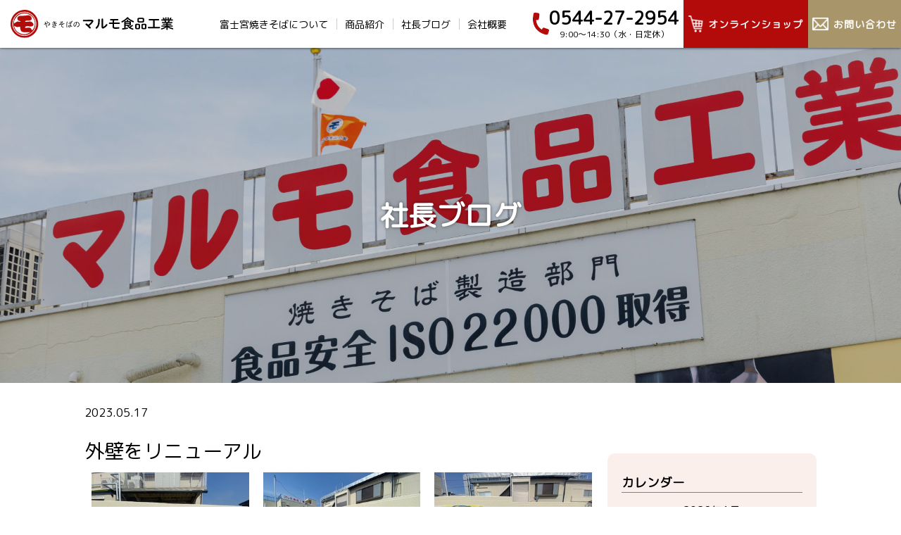

--- FILE ---
content_type: text/html; charset=UTF-8
request_url: https://www.marumo-sh.co.jp/blog/post17319/
body_size: 8125
content:
<!doctype html>
	<head>
<!-- Google Tag Manager -->
<script>(function(w,d,s,l,i){w[l]=w[l]||[];w[l].push({'gtm.start':
new Date().getTime(),event:'gtm.js'});var f=d.getElementsByTagName(s)[0],
j=d.createElement(s),dl=l!='dataLayer'?'&l='+l:'';j.async=true;j.src=
'https://www.googletagmanager.com/gtm.js?id='+i+dl;f.parentNode.insertBefore(j,f);
})(window,document,'script','dataLayer','GTM-5K7V36F');</script>
<!-- End Google Tag Manager -->
		<meta charset="utf-8">
		<meta http-equiv="X-UA-Compatible" content="IE=edge">
		
		<meta name="HandheldFriendly" content="True">
		<meta name="MobileOptimized" content="320">
		<meta name="viewport" content="width=device-width, initial-scale=1"/>
			<style>img:is([sizes="auto" i], [sizes^="auto," i]) { contain-intrinsic-size: 3000px 1500px }</style>
	
		<!-- All in One SEO 4.7.7.2 - aioseo.com -->
		<title>外壁をリニューアル | 富士宮やきそば-マルモ食品-</title>
	<meta name="description" content="当社の外壁に先日までは旭出学園さんの絵が15年位飾られていたのですが、雨風や自転車で通る子達がすって走るもので" />
	<meta name="robots" content="max-image-preview:large" />
	<meta name="author" content="marumo_user"/>
	<link rel="canonical" href="https://www.marumo-sh.co.jp/blog/post17319/" />
	<meta name="generator" content="All in One SEO (AIOSEO) 4.7.7.2" />
		<script type="application/ld+json" class="aioseo-schema">
			{"@context":"https:\/\/schema.org","@graph":[{"@type":"BlogPosting","@id":"https:\/\/www.marumo-sh.co.jp\/blog\/post17319\/#blogposting","name":"\u5916\u58c1\u3092\u30ea\u30cb\u30e5\u30fc\u30a2\u30eb | \u5bcc\u58eb\u5bae\u3084\u304d\u305d\u3070-\u30de\u30eb\u30e2\u98df\u54c1-","headline":"\u5916\u58c1\u3092\u30ea\u30cb\u30e5\u30fc\u30a2\u30eb","author":{"@id":"https:\/\/www.marumo-sh.co.jp\/author\/marumo_user\/#author"},"publisher":{"@id":"https:\/\/www.marumo-sh.co.jp\/#organization"},"datePublished":"2023-05-17T15:19:54+09:00","dateModified":"2023-05-18T15:20:35+09:00","inLanguage":"ja","mainEntityOfPage":{"@id":"https:\/\/www.marumo-sh.co.jp\/blog\/post17319\/#webpage"},"isPartOf":{"@id":"https:\/\/www.marumo-sh.co.jp\/blog\/post17319\/#webpage"},"articleSection":"\u30de\u30eb\u30e2\u304b\u3089\u306e\u304a\u77e5\u3089\u305b"},{"@type":"BreadcrumbList","@id":"https:\/\/www.marumo-sh.co.jp\/blog\/post17319\/#breadcrumblist","itemListElement":[{"@type":"ListItem","@id":"https:\/\/www.marumo-sh.co.jp\/#listItem","position":1,"name":"\u5bb6","item":"https:\/\/www.marumo-sh.co.jp\/","nextItem":{"@type":"ListItem","@id":"https:\/\/www.marumo-sh.co.jp\/blog\/post17319\/#listItem","name":"\u5916\u58c1\u3092\u30ea\u30cb\u30e5\u30fc\u30a2\u30eb"}},{"@type":"ListItem","@id":"https:\/\/www.marumo-sh.co.jp\/blog\/post17319\/#listItem","position":2,"name":"\u5916\u58c1\u3092\u30ea\u30cb\u30e5\u30fc\u30a2\u30eb","previousItem":{"@type":"ListItem","@id":"https:\/\/www.marumo-sh.co.jp\/#listItem","name":"\u5bb6"}}]},{"@type":"Organization","@id":"https:\/\/www.marumo-sh.co.jp\/#organization","name":"\u30de\u30eb\u30e2\u98df\u54c1\u5de5\u696d","description":"\u79c1\u3069\u3082\u30de\u30eb\u30e2\u98df\u54c1\u5de5\u696d\u306f\u5275\u696d\u4ee5\u676550\u5e74\u306b\u6e21\u308a\u713c\u305d\u3070\u3092 \u3064\u304f\u3063\u3066\u307e\u3044\u308a\u307e\u3057\u305f\u3002\u5b89\u5b9a\u3057\u305f\u54c1\u8cea\u30fb\u5b89\u5168\u3067 \u4fe1\u983c\u306e\u3082\u3066\u308b\" \u713c\u305d\u3070\" \u3065\u304f\u308a\u3092\u3057\u3066\u3044\u304d\u307e\u3059\u3002","url":"https:\/\/www.marumo-sh.co.jp\/"},{"@type":"Person","@id":"https:\/\/www.marumo-sh.co.jp\/author\/marumo_user\/#author","url":"https:\/\/www.marumo-sh.co.jp\/author\/marumo_user\/","name":"marumo_user"},{"@type":"WebPage","@id":"https:\/\/www.marumo-sh.co.jp\/blog\/post17319\/#webpage","url":"https:\/\/www.marumo-sh.co.jp\/blog\/post17319\/","name":"\u5916\u58c1\u3092\u30ea\u30cb\u30e5\u30fc\u30a2\u30eb | \u5bcc\u58eb\u5bae\u3084\u304d\u305d\u3070-\u30de\u30eb\u30e2\u98df\u54c1-","description":"\u5f53\u793e\u306e\u5916\u58c1\u306b\u5148\u65e5\u307e\u3067\u306f\u65ed\u51fa\u5b66\u5712\u3055\u3093\u306e\u7d75\u304c15\u5e74\u4f4d\u98fe\u3089\u308c\u3066\u3044\u305f\u306e\u3067\u3059\u304c\u3001\u96e8\u98a8\u3084\u81ea\u8ee2\u8eca\u3067\u901a\u308b\u5b50\u9054\u304c\u3059\u3063\u3066\u8d70\u308b\u3082\u306e\u3067","inLanguage":"ja","isPartOf":{"@id":"https:\/\/www.marumo-sh.co.jp\/#website"},"breadcrumb":{"@id":"https:\/\/www.marumo-sh.co.jp\/blog\/post17319\/#breadcrumblist"},"author":{"@id":"https:\/\/www.marumo-sh.co.jp\/author\/marumo_user\/#author"},"creator":{"@id":"https:\/\/www.marumo-sh.co.jp\/author\/marumo_user\/#author"},"datePublished":"2023-05-17T15:19:54+09:00","dateModified":"2023-05-18T15:20:35+09:00"},{"@type":"WebSite","@id":"https:\/\/www.marumo-sh.co.jp\/#website","url":"https:\/\/www.marumo-sh.co.jp\/","name":"\u5bcc\u58eb\u5bae\u3084\u304d\u305d\u3070-\u30de\u30eb\u30e2\u98df\u54c1-","description":"\u79c1\u3069\u3082\u30de\u30eb\u30e2\u98df\u54c1\u5de5\u696d\u306f\u5275\u696d\u4ee5\u676550\u5e74\u306b\u6e21\u308a\u713c\u305d\u3070\u3092 \u3064\u304f\u3063\u3066\u307e\u3044\u308a\u307e\u3057\u305f\u3002\u5b89\u5b9a\u3057\u305f\u54c1\u8cea\u30fb\u5b89\u5168\u3067 \u4fe1\u983c\u306e\u3082\u3066\u308b\" \u713c\u305d\u3070\" \u3065\u304f\u308a\u3092\u3057\u3066\u3044\u304d\u307e\u3059\u3002","inLanguage":"ja","publisher":{"@id":"https:\/\/www.marumo-sh.co.jp\/#organization"}}]}
		</script>
		<!-- All in One SEO -->

<link rel='dns-prefetch' href='//yubinbango.github.io' />
<style id='classic-theme-styles-inline-css' type='text/css'>
/*! This file is auto-generated */
.wp-block-button__link{color:#fff;background-color:#32373c;border-radius:9999px;box-shadow:none;text-decoration:none;padding:calc(.667em + 2px) calc(1.333em + 2px);font-size:1.125em}.wp-block-file__button{background:#32373c;color:#fff;text-decoration:none}
</style>
<link rel='stylesheet' id='contact-form-7-css' href='https://www.marumo-sh.co.jp/wp/wp-content/plugins/contact-form-7/includes/css/styles.css' type='text/css' media='all' />
<link rel='stylesheet' id='bones-stylesheet-css' href='https://www.marumo-sh.co.jp/wp/wp-content/themes/rwd-custom/library/css/style.css?4' type='text/css' media='all' />
<!--[if lt IE 9]>
<link rel='stylesheet' id='bones-ie-only-css' href='https://www.marumo-sh.co.jp/wp/wp-content/themes/rwd-custom/library/css/ie.css' type='text/css' media='all' />
<![endif]-->
<script type="text/javascript" src="https://www.marumo-sh.co.jp/wp/wp-content/themes/rwd-custom/library/js/libs/modernizr.custom.min.js" id="bones-modernizr-js"></script>
<script type="text/javascript" src="https://www.marumo-sh.co.jp/wp/wp-includes/js/jquery/jquery.min.js" id="jquery-core-js"></script>
<script type="text/javascript" src="https://www.marumo-sh.co.jp/wp/wp-includes/js/jquery/jquery-migrate.min.js" id="jquery-migrate-js"></script>
<link rel="apple-touch-icon" sizes="180x180" href="/wp/wp-content/uploads/fbrfg/apple-touch-icon.png">
<link rel="icon" type="image/png" sizes="32x32" href="/wp/wp-content/uploads/fbrfg/favicon-32x32.png">
<link rel="icon" type="image/png" sizes="16x16" href="/wp/wp-content/uploads/fbrfg/favicon-16x16.png">
<link rel="manifest" href="/wp/wp-content/uploads/fbrfg/site.webmanifest">
<link rel="mask-icon" href="/wp/wp-content/uploads/fbrfg/safari-pinned-tab.svg" color="#b30a0a">
<link rel="shortcut icon" href="/wp/wp-content/uploads/fbrfg/favicon.ico">
<meta name="msapplication-TileColor" content="#ffffff">
<meta name="msapplication-config" content="/wp/wp-content/uploads/fbrfg/browserconfig.xml">
<meta name="theme-color" content="#ffffff"><meta name="format-detection" content="telephone=no">		<script src="https://www.marumo-sh.co.jp/wp/wp-content/themes/rwd-custom/library/js/ofi.min.js"></script>
		<script src="https://www.marumo-sh.co.jp/wp/wp-content/themes/rwd-custom/library/js/jquery.autoKana.js"></script>
		<link type="text/css" rel="stylesheet" href="https://www.marumo-sh.co.jp/wp/wp-content/themes/rwd-custom/library/css/animate.css" />
		<link type="text/css" rel="stylesheet" href="https://www.marumo-sh.co.jp/wp/wp-content/themes/rwd-custom/library/css/style2.css" />

				
						<link rel="preconnect" href="https://fonts.googleapis.com">
		<link rel="preconnect" href="https://fonts.gstatic.com" crossorigin>
		<link href="https://fonts.googleapis.com/css2?family=M+PLUS+Rounded+1c&display=swap" rel="stylesheet"> 
	</head>

	<body class="post-template-default single single-post postid-17319 single-format-standard" itemscope itemtype="http://schema.org/WebPage">
<!-- Google Tag Manager (noscript) -->
<noscript><iframe src="https://www.googletagmanager.com/ns.html?id=GTM-5K7V36F"
height="0" width="0" style="display:none;visibility:hidden"></iframe></noscript>
<!-- End Google Tag Manager (noscript) -->
		<div id="container">
			<header class="header" role="banner" itemscope itemtype="http://schema.org/WPHeader">
				<div id="inner-header" class="">

					<div class="title">
						<a href="https://www.marumo-sh.co.jp">
							<img calss="imgblk" src="https://www.marumo-sh.co.jp/wp/wp-content/themes/rwd-custom/library/images/common/marumo_cp_logo.svg" alt="マルモ食品工業" width="293" height="50" />
						</a>
					</div>

					<div class="menu">
						<label class="buMenu">
							<span class="icon-bar"></span>
							<span class="icon-bar"></span>
							<span class="icon-bar"></span>
						</label>
						<span class="menu_text">MENU</span>
					</div>
					<nav role="navigation" itemscope itemtype="http://schema.org/SiteNavigationElement">
						<ul id="menu-%e3%83%a1%e3%82%a4%e3%83%b3%e3%83%a1%e3%83%8b%e3%83%a5%e3%83%bc" class="nav top-nav cf"><li id="menu-item-9434" class="menu-item menu-item-type-post_type menu-item-object-page menu-item-9434"><a href="https://www.marumo-sh.co.jp/about/">富士宮焼きそばについて</a></li>
<li id="menu-item-9435" class="menu-item menu-item-type-post_type menu-item-object-page menu-item-9435"><a href="https://www.marumo-sh.co.jp/menu/">商品紹介</a></li>
<li id="menu-item-9444" class="menu-item menu-item-type-custom menu-item-object-custom menu-item-9444"><a href="/blog/">社長ブログ</a></li>
<li id="menu-item-9438" class="menu-item menu-item-type-post_type menu-item-object-page menu-item-9438"><a href="https://www.marumo-sh.co.jp/company/">会社概要</a></li>
</ul>
					</nav>

					<div class="header_box">

						<a href="tel:0544-27-2954" class="tel_box">
							<img src="https://www.marumo-sh.co.jp/wp/wp-content/themes/rwd-custom/library/images/common/tel.svg" alt="tel" width="23" height="31" />
							<span class="text">
								<span class="number">0544-27-2954</span>
								<span class="time">9:00～14:30（水・日定休）</span>
							</span>
						</a>

						<a href="https://marumo-sh.shop-pro.jp/" class="contact_box ec">
							<img src="https://www.marumo-sh.co.jp/wp/wp-content/themes/rwd-custom/library/images/common/icon_ec.png" alt="オンラインショップ" width="30" height="30" />
							<span class="text">オンラインショップ</span>
						</a>

						<a href="https://www.marumo-sh.co.jp/contact/" class="contact_box">
							<img src="https://www.marumo-sh.co.jp/wp/wp-content/themes/rwd-custom/library/images/common/mail.png" alt="お問い合わせ" width="30" height="30" />
							<span class="text">お問い合わせ</span>
						</a>
					</div>

				</div>
			</header>
	<div id="content">
		<div class="full_box full_img_parts">
			<div class="full_img"><img src="https://www.marumo-sh.co.jp/wp/wp-content/themes/rwd-custom/library/images/company/h1_company.jpg"></div>
			<h1 class="full_img_headline">社長ブログ</h1>
		</div>
		<div id="inner-content" class="wrap cf">
			<main id="main" class="m-all t-2of3 d-5of7 cf" role="main" itemscope itemprop="mainContentOfPage" itemtype="http://schema.org/Blog">
									<section>
						<div class="inner">
							<div class="post_content">
								<div class="post_date">2023.05.17</div>
								<h2 class="">外壁をリニューアル</h2>

								<div class="post_img_wrap">
									<div class="post_img"><a href="https://www.marumo-sh.co.jp/wp/wp-content/uploads/2023/05/IMG_3121.jpg"><img src="https://www.marumo-sh.co.jp/wp/wp-content/uploads/2023/05/IMG_3121.jpg"></a></div><div class="post_img"><a href="https://www.marumo-sh.co.jp/wp/wp-content/uploads/2023/05/IMG_3122.jpg"><img src="https://www.marumo-sh.co.jp/wp/wp-content/uploads/2023/05/IMG_3122.jpg"></a></div><div class="post_img"><a href="https://www.marumo-sh.co.jp/wp/wp-content/uploads/2023/05/IMG_3123.jpg"><img src="https://www.marumo-sh.co.jp/wp/wp-content/uploads/2023/05/IMG_3123.jpg"></a></div>								</div>
								<div class="post_body">

																			<p>当社の外壁に先日までは旭出学園さんの絵が15年位飾られていたのですが、雨風や自転車で通る子達がすって走るもので、絵が消えて来ていました。取り替えたいなと１~2年考えていて作品を探しておりました。そうしましたら昨年11月に開催されました商工会議所産業フェアーで展示されていた「富士支援学校富士宮分校の卒業生」の絵画が目にとまり、先生にお願いしたら喜んで貸して下さる事になり、やっと今日、お披露目することが出来ました。近くを通られるかた、是非見ていってください。私が、色使いが素晴らしく元気を頂ける作品を選びました。</p>
																	</div>

								<div class="btn_box">
									<a href="https://www.marumo-sh.co.jp/blog/" class="btn01">一覧へ戻る</a>
								</div>
							</div>
						</div>
					</section>
					

  
  
											</main>
				<div id="sidebar1" class="sidebar m-all t-1of3 d-2of7 last-col cf" role="complementary">
					<div id="calendar-2" class="widget widget_calendar"><h4 class="widgettitle">カレンダー</h4><div id="calendar_wrap" class="calendar_wrap"><table id="wp-calendar" class="wp-calendar-table">
	<caption>2026年1月</caption>
	<thead>
	<tr>
		<th scope="col" title="月曜日">月</th>
		<th scope="col" title="火曜日">火</th>
		<th scope="col" title="水曜日">水</th>
		<th scope="col" title="木曜日">木</th>
		<th scope="col" title="金曜日">金</th>
		<th scope="col" title="土曜日">土</th>
		<th scope="col" title="日曜日">日</th>
	</tr>
	</thead>
	<tbody>
	<tr>
		<td colspan="3" class="pad">&nbsp;</td><td><a href="https://www.marumo-sh.co.jp/2026/01/01/" aria-label="2026年1月1日 に投稿を公開">1</a></td><td>2</td><td><a href="https://www.marumo-sh.co.jp/2026/01/03/" aria-label="2026年1月3日 に投稿を公開">3</a></td><td>4</td>
	</tr>
	<tr>
		<td>5</td><td>6</td><td><a href="https://www.marumo-sh.co.jp/2026/01/07/" aria-label="2026年1月7日 に投稿を公開">7</a></td><td><a href="https://www.marumo-sh.co.jp/2026/01/08/" aria-label="2026年1月8日 に投稿を公開">8</a></td><td>9</td><td>10</td><td>11</td>
	</tr>
	<tr>
		<td><a href="https://www.marumo-sh.co.jp/2026/01/12/" aria-label="2026年1月12日 に投稿を公開">12</a></td><td>13</td><td id="today">14</td><td>15</td><td>16</td><td>17</td><td>18</td>
	</tr>
	<tr>
		<td>19</td><td>20</td><td>21</td><td>22</td><td>23</td><td>24</td><td>25</td>
	</tr>
	<tr>
		<td>26</td><td>27</td><td>28</td><td>29</td><td>30</td><td>31</td>
		<td class="pad" colspan="1">&nbsp;</td>
	</tr>
	</tbody>
	</table><nav aria-label="前と次の月" class="wp-calendar-nav">
		<span class="wp-calendar-nav-prev"><a href="https://www.marumo-sh.co.jp/2025/12/">&laquo; 12月</a></span>
		<span class="pad">&nbsp;</span>
		<span class="wp-calendar-nav-next">&nbsp;</span>
	</nav></div></div><div id="categories-3" class="widget widget_categories"><h4 class="widgettitle">カテゴリー</h4>
			<ul>
					<li class="cat-item cat-item-3"><a href="https://www.marumo-sh.co.jp/category/information/">マルモからのお知らせ</a> (749)
</li>
	<li class="cat-item cat-item-4"><a href="https://www.marumo-sh.co.jp/category/yakisoba/">焼きそば新発見</a> (261)
</li>
	<li class="cat-item cat-item-2"><a href="https://www.marumo-sh.co.jp/category/sanpo/">私の散歩道</a> (3,515)
</li>
	<li class="cat-item cat-item-1"><a href="https://www.marumo-sh.co.jp/category/uncategorized/">未分類</a> (52)
</li>
			</ul>

			</div>
		<div id="recent-posts-2" class="widget widget_recent_entries">
		<h4 class="widgettitle">最近の投稿</h4>
		<ul>
											<li>
					<a href="https://www.marumo-sh.co.jp/blog/post23808/">浜岡原子力発電所見学は何だったんだろう</a>
									</li>
											<li>
					<a href="https://www.marumo-sh.co.jp/blog/post23787/">久しぶりのラーメン</a>
									</li>
											<li>
					<a href="https://www.marumo-sh.co.jp/blog/post23776/">七草粥</a>
									</li>
											<li>
					<a href="https://www.marumo-sh.co.jp/blog/post23760/">天気に恵まれたお正月でした</a>
									</li>
											<li>
					<a href="https://www.marumo-sh.co.jp/blog/post23757/">新年おめでとうございます</a>
									</li>
					</ul>

		</div><div id="recent-comments-2" class="widget widget_recent_comments"><h4 class="widgettitle">最近のコメント</h4><ul id="recentcomments"><li class="recentcomments"><a href="https://www.marumo-sh.co.jp/blog/4006-2/#comment-205">三島のお店で</a> に <span class="comment-author-link">霧ちゃん</span> より</li><li class="recentcomments"><a href="https://www.marumo-sh.co.jp/blog/3981-2/#comment-204">凄い食欲</a> に <span class="comment-author-link">SENNA・SPIRIT(杉田重則)</span> より</li><li class="recentcomments"><a href="https://www.marumo-sh.co.jp/blog/3979-2/#comment-203">お陰様で大繁盛</a> に <span class="comment-author-link">杉田重則</span> より</li><li class="recentcomments"><a href="https://www.marumo-sh.co.jp/blog/3973-2/#comment-202">バレンタインデー</a> に <span class="comment-author-link">杉田重則</span> より</li><li class="recentcomments"><a href="https://www.marumo-sh.co.jp/blog/3969-2/#comment-201">節分蕎麦</a> に <span class="comment-author-link">生そばファン</span> より</li></ul></div><div id="archives-3" class="widget widget_archive"><h4 class="widgettitle">アーカイブ</h4>		<label class="screen-reader-text" for="archives-dropdown-3">アーカイブ</label>
		<select id="archives-dropdown-3" name="archive-dropdown">
			
			<option value="">月を選択</option>
				<option value='https://www.marumo-sh.co.jp/2026/01/'> 2026年1月 </option>
	<option value='https://www.marumo-sh.co.jp/2025/12/'> 2025年12月 </option>
	<option value='https://www.marumo-sh.co.jp/2025/11/'> 2025年11月 </option>
	<option value='https://www.marumo-sh.co.jp/2025/10/'> 2025年10月 </option>
	<option value='https://www.marumo-sh.co.jp/2025/09/'> 2025年9月 </option>
	<option value='https://www.marumo-sh.co.jp/2025/08/'> 2025年8月 </option>
	<option value='https://www.marumo-sh.co.jp/2025/07/'> 2025年7月 </option>
	<option value='https://www.marumo-sh.co.jp/2025/06/'> 2025年6月 </option>
	<option value='https://www.marumo-sh.co.jp/2025/05/'> 2025年5月 </option>
	<option value='https://www.marumo-sh.co.jp/2025/04/'> 2025年4月 </option>
	<option value='https://www.marumo-sh.co.jp/2025/03/'> 2025年3月 </option>
	<option value='https://www.marumo-sh.co.jp/2025/02/'> 2025年2月 </option>
	<option value='https://www.marumo-sh.co.jp/2025/01/'> 2025年1月 </option>
	<option value='https://www.marumo-sh.co.jp/2024/12/'> 2024年12月 </option>
	<option value='https://www.marumo-sh.co.jp/2024/11/'> 2024年11月 </option>
	<option value='https://www.marumo-sh.co.jp/2024/10/'> 2024年10月 </option>
	<option value='https://www.marumo-sh.co.jp/2024/09/'> 2024年9月 </option>
	<option value='https://www.marumo-sh.co.jp/2024/08/'> 2024年8月 </option>
	<option value='https://www.marumo-sh.co.jp/2024/07/'> 2024年7月 </option>
	<option value='https://www.marumo-sh.co.jp/2024/06/'> 2024年6月 </option>
	<option value='https://www.marumo-sh.co.jp/2024/05/'> 2024年5月 </option>
	<option value='https://www.marumo-sh.co.jp/2024/04/'> 2024年4月 </option>
	<option value='https://www.marumo-sh.co.jp/2024/03/'> 2024年3月 </option>
	<option value='https://www.marumo-sh.co.jp/2024/02/'> 2024年2月 </option>
	<option value='https://www.marumo-sh.co.jp/2024/01/'> 2024年1月 </option>
	<option value='https://www.marumo-sh.co.jp/2023/12/'> 2023年12月 </option>
	<option value='https://www.marumo-sh.co.jp/2023/11/'> 2023年11月 </option>
	<option value='https://www.marumo-sh.co.jp/2023/10/'> 2023年10月 </option>
	<option value='https://www.marumo-sh.co.jp/2023/09/'> 2023年9月 </option>
	<option value='https://www.marumo-sh.co.jp/2023/08/'> 2023年8月 </option>
	<option value='https://www.marumo-sh.co.jp/2023/07/'> 2023年7月 </option>
	<option value='https://www.marumo-sh.co.jp/2023/06/'> 2023年6月 </option>
	<option value='https://www.marumo-sh.co.jp/2023/05/'> 2023年5月 </option>
	<option value='https://www.marumo-sh.co.jp/2023/04/'> 2023年4月 </option>
	<option value='https://www.marumo-sh.co.jp/2023/03/'> 2023年3月 </option>
	<option value='https://www.marumo-sh.co.jp/2023/02/'> 2023年2月 </option>
	<option value='https://www.marumo-sh.co.jp/2023/01/'> 2023年1月 </option>
	<option value='https://www.marumo-sh.co.jp/2022/12/'> 2022年12月 </option>
	<option value='https://www.marumo-sh.co.jp/2022/11/'> 2022年11月 </option>
	<option value='https://www.marumo-sh.co.jp/2022/10/'> 2022年10月 </option>
	<option value='https://www.marumo-sh.co.jp/2022/09/'> 2022年9月 </option>
	<option value='https://www.marumo-sh.co.jp/2022/08/'> 2022年8月 </option>
	<option value='https://www.marumo-sh.co.jp/2022/07/'> 2022年7月 </option>
	<option value='https://www.marumo-sh.co.jp/2022/06/'> 2022年6月 </option>
	<option value='https://www.marumo-sh.co.jp/2022/05/'> 2022年5月 </option>
	<option value='https://www.marumo-sh.co.jp/2022/04/'> 2022年4月 </option>
	<option value='https://www.marumo-sh.co.jp/2022/03/'> 2022年3月 </option>
	<option value='https://www.marumo-sh.co.jp/2022/02/'> 2022年2月 </option>
	<option value='https://www.marumo-sh.co.jp/2022/01/'> 2022年1月 </option>
	<option value='https://www.marumo-sh.co.jp/2021/12/'> 2021年12月 </option>
	<option value='https://www.marumo-sh.co.jp/2021/11/'> 2021年11月 </option>
	<option value='https://www.marumo-sh.co.jp/2021/10/'> 2021年10月 </option>
	<option value='https://www.marumo-sh.co.jp/2021/09/'> 2021年9月 </option>
	<option value='https://www.marumo-sh.co.jp/2021/08/'> 2021年8月 </option>
	<option value='https://www.marumo-sh.co.jp/2021/07/'> 2021年7月 </option>
	<option value='https://www.marumo-sh.co.jp/2021/06/'> 2021年6月 </option>
	<option value='https://www.marumo-sh.co.jp/2021/05/'> 2021年5月 </option>
	<option value='https://www.marumo-sh.co.jp/2021/04/'> 2021年4月 </option>
	<option value='https://www.marumo-sh.co.jp/2021/03/'> 2021年3月 </option>
	<option value='https://www.marumo-sh.co.jp/2021/02/'> 2021年2月 </option>
	<option value='https://www.marumo-sh.co.jp/2021/01/'> 2021年1月 </option>
	<option value='https://www.marumo-sh.co.jp/2020/12/'> 2020年12月 </option>
	<option value='https://www.marumo-sh.co.jp/2020/11/'> 2020年11月 </option>
	<option value='https://www.marumo-sh.co.jp/2020/10/'> 2020年10月 </option>
	<option value='https://www.marumo-sh.co.jp/2020/09/'> 2020年9月 </option>
	<option value='https://www.marumo-sh.co.jp/2020/08/'> 2020年8月 </option>
	<option value='https://www.marumo-sh.co.jp/2020/07/'> 2020年7月 </option>
	<option value='https://www.marumo-sh.co.jp/2020/06/'> 2020年6月 </option>
	<option value='https://www.marumo-sh.co.jp/2020/05/'> 2020年5月 </option>
	<option value='https://www.marumo-sh.co.jp/2020/04/'> 2020年4月 </option>
	<option value='https://www.marumo-sh.co.jp/2020/03/'> 2020年3月 </option>
	<option value='https://www.marumo-sh.co.jp/2020/02/'> 2020年2月 </option>
	<option value='https://www.marumo-sh.co.jp/2020/01/'> 2020年1月 </option>
	<option value='https://www.marumo-sh.co.jp/2019/12/'> 2019年12月 </option>
	<option value='https://www.marumo-sh.co.jp/2019/11/'> 2019年11月 </option>
	<option value='https://www.marumo-sh.co.jp/2019/10/'> 2019年10月 </option>
	<option value='https://www.marumo-sh.co.jp/2019/09/'> 2019年9月 </option>
	<option value='https://www.marumo-sh.co.jp/2019/08/'> 2019年8月 </option>
	<option value='https://www.marumo-sh.co.jp/2019/07/'> 2019年7月 </option>
	<option value='https://www.marumo-sh.co.jp/2019/06/'> 2019年6月 </option>
	<option value='https://www.marumo-sh.co.jp/2019/05/'> 2019年5月 </option>
	<option value='https://www.marumo-sh.co.jp/2019/04/'> 2019年4月 </option>
	<option value='https://www.marumo-sh.co.jp/2019/03/'> 2019年3月 </option>
	<option value='https://www.marumo-sh.co.jp/2019/02/'> 2019年2月 </option>
	<option value='https://www.marumo-sh.co.jp/2019/01/'> 2019年1月 </option>
	<option value='https://www.marumo-sh.co.jp/2018/12/'> 2018年12月 </option>
	<option value='https://www.marumo-sh.co.jp/2018/11/'> 2018年11月 </option>
	<option value='https://www.marumo-sh.co.jp/2018/10/'> 2018年10月 </option>
	<option value='https://www.marumo-sh.co.jp/2018/09/'> 2018年9月 </option>
	<option value='https://www.marumo-sh.co.jp/2018/08/'> 2018年8月 </option>
	<option value='https://www.marumo-sh.co.jp/2018/07/'> 2018年7月 </option>
	<option value='https://www.marumo-sh.co.jp/2018/06/'> 2018年6月 </option>
	<option value='https://www.marumo-sh.co.jp/2018/05/'> 2018年5月 </option>
	<option value='https://www.marumo-sh.co.jp/2018/04/'> 2018年4月 </option>
	<option value='https://www.marumo-sh.co.jp/2018/03/'> 2018年3月 </option>
	<option value='https://www.marumo-sh.co.jp/2018/02/'> 2018年2月 </option>
	<option value='https://www.marumo-sh.co.jp/2018/01/'> 2018年1月 </option>
	<option value='https://www.marumo-sh.co.jp/2017/12/'> 2017年12月 </option>
	<option value='https://www.marumo-sh.co.jp/2017/11/'> 2017年11月 </option>
	<option value='https://www.marumo-sh.co.jp/2017/10/'> 2017年10月 </option>
	<option value='https://www.marumo-sh.co.jp/2017/09/'> 2017年9月 </option>
	<option value='https://www.marumo-sh.co.jp/2017/08/'> 2017年8月 </option>
	<option value='https://www.marumo-sh.co.jp/2017/07/'> 2017年7月 </option>
	<option value='https://www.marumo-sh.co.jp/2017/06/'> 2017年6月 </option>
	<option value='https://www.marumo-sh.co.jp/2017/05/'> 2017年5月 </option>
	<option value='https://www.marumo-sh.co.jp/2017/04/'> 2017年4月 </option>
	<option value='https://www.marumo-sh.co.jp/2017/03/'> 2017年3月 </option>
	<option value='https://www.marumo-sh.co.jp/2017/02/'> 2017年2月 </option>
	<option value='https://www.marumo-sh.co.jp/2017/01/'> 2017年1月 </option>
	<option value='https://www.marumo-sh.co.jp/2016/12/'> 2016年12月 </option>
	<option value='https://www.marumo-sh.co.jp/2016/11/'> 2016年11月 </option>
	<option value='https://www.marumo-sh.co.jp/2016/10/'> 2016年10月 </option>
	<option value='https://www.marumo-sh.co.jp/2016/09/'> 2016年9月 </option>
	<option value='https://www.marumo-sh.co.jp/2016/08/'> 2016年8月 </option>
	<option value='https://www.marumo-sh.co.jp/2016/07/'> 2016年7月 </option>
	<option value='https://www.marumo-sh.co.jp/2016/06/'> 2016年6月 </option>
	<option value='https://www.marumo-sh.co.jp/2016/05/'> 2016年5月 </option>
	<option value='https://www.marumo-sh.co.jp/2016/04/'> 2016年4月 </option>
	<option value='https://www.marumo-sh.co.jp/2016/03/'> 2016年3月 </option>
	<option value='https://www.marumo-sh.co.jp/2016/02/'> 2016年2月 </option>
	<option value='https://www.marumo-sh.co.jp/2016/01/'> 2016年1月 </option>
	<option value='https://www.marumo-sh.co.jp/2015/12/'> 2015年12月 </option>
	<option value='https://www.marumo-sh.co.jp/2015/11/'> 2015年11月 </option>
	<option value='https://www.marumo-sh.co.jp/2015/10/'> 2015年10月 </option>
	<option value='https://www.marumo-sh.co.jp/2015/09/'> 2015年9月 </option>
	<option value='https://www.marumo-sh.co.jp/2015/08/'> 2015年8月 </option>
	<option value='https://www.marumo-sh.co.jp/2015/07/'> 2015年7月 </option>
	<option value='https://www.marumo-sh.co.jp/2015/06/'> 2015年6月 </option>
	<option value='https://www.marumo-sh.co.jp/2015/05/'> 2015年5月 </option>
	<option value='https://www.marumo-sh.co.jp/2015/04/'> 2015年4月 </option>
	<option value='https://www.marumo-sh.co.jp/2015/03/'> 2015年3月 </option>
	<option value='https://www.marumo-sh.co.jp/2015/02/'> 2015年2月 </option>
	<option value='https://www.marumo-sh.co.jp/2015/01/'> 2015年1月 </option>
	<option value='https://www.marumo-sh.co.jp/2014/12/'> 2014年12月 </option>
	<option value='https://www.marumo-sh.co.jp/2014/11/'> 2014年11月 </option>
	<option value='https://www.marumo-sh.co.jp/2014/10/'> 2014年10月 </option>
	<option value='https://www.marumo-sh.co.jp/2014/09/'> 2014年9月 </option>
	<option value='https://www.marumo-sh.co.jp/2014/08/'> 2014年8月 </option>
	<option value='https://www.marumo-sh.co.jp/2014/07/'> 2014年7月 </option>
	<option value='https://www.marumo-sh.co.jp/2014/06/'> 2014年6月 </option>
	<option value='https://www.marumo-sh.co.jp/2014/05/'> 2014年5月 </option>
	<option value='https://www.marumo-sh.co.jp/2014/04/'> 2014年4月 </option>
	<option value='https://www.marumo-sh.co.jp/2014/03/'> 2014年3月 </option>
	<option value='https://www.marumo-sh.co.jp/2014/02/'> 2014年2月 </option>
	<option value='https://www.marumo-sh.co.jp/2014/01/'> 2014年1月 </option>
	<option value='https://www.marumo-sh.co.jp/2013/12/'> 2013年12月 </option>
	<option value='https://www.marumo-sh.co.jp/2013/11/'> 2013年11月 </option>
	<option value='https://www.marumo-sh.co.jp/2013/10/'> 2013年10月 </option>
	<option value='https://www.marumo-sh.co.jp/2013/09/'> 2013年9月 </option>
	<option value='https://www.marumo-sh.co.jp/2013/08/'> 2013年8月 </option>
	<option value='https://www.marumo-sh.co.jp/2013/07/'> 2013年7月 </option>
	<option value='https://www.marumo-sh.co.jp/2013/06/'> 2013年6月 </option>
	<option value='https://www.marumo-sh.co.jp/2013/05/'> 2013年5月 </option>
	<option value='https://www.marumo-sh.co.jp/2013/04/'> 2013年4月 </option>
	<option value='https://www.marumo-sh.co.jp/2013/03/'> 2013年3月 </option>
	<option value='https://www.marumo-sh.co.jp/2013/02/'> 2013年2月 </option>
	<option value='https://www.marumo-sh.co.jp/2013/01/'> 2013年1月 </option>
	<option value='https://www.marumo-sh.co.jp/2012/12/'> 2012年12月 </option>
	<option value='https://www.marumo-sh.co.jp/2012/11/'> 2012年11月 </option>
	<option value='https://www.marumo-sh.co.jp/2012/10/'> 2012年10月 </option>
	<option value='https://www.marumo-sh.co.jp/2012/09/'> 2012年9月 </option>
	<option value='https://www.marumo-sh.co.jp/2012/08/'> 2012年8月 </option>
	<option value='https://www.marumo-sh.co.jp/2012/07/'> 2012年7月 </option>
	<option value='https://www.marumo-sh.co.jp/2012/06/'> 2012年6月 </option>
	<option value='https://www.marumo-sh.co.jp/2012/05/'> 2012年5月 </option>
	<option value='https://www.marumo-sh.co.jp/2012/04/'> 2012年4月 </option>
	<option value='https://www.marumo-sh.co.jp/2012/03/'> 2012年3月 </option>
	<option value='https://www.marumo-sh.co.jp/2012/02/'> 2012年2月 </option>
	<option value='https://www.marumo-sh.co.jp/2012/01/'> 2012年1月 </option>
	<option value='https://www.marumo-sh.co.jp/2011/12/'> 2011年12月 </option>
	<option value='https://www.marumo-sh.co.jp/2011/11/'> 2011年11月 </option>
	<option value='https://www.marumo-sh.co.jp/2011/10/'> 2011年10月 </option>
	<option value='https://www.marumo-sh.co.jp/2011/09/'> 2011年9月 </option>
	<option value='https://www.marumo-sh.co.jp/2011/08/'> 2011年8月 </option>
	<option value='https://www.marumo-sh.co.jp/2011/07/'> 2011年7月 </option>
	<option value='https://www.marumo-sh.co.jp/2011/06/'> 2011年6月 </option>
	<option value='https://www.marumo-sh.co.jp/2011/05/'> 2011年5月 </option>
	<option value='https://www.marumo-sh.co.jp/2011/04/'> 2011年4月 </option>
	<option value='https://www.marumo-sh.co.jp/2011/03/'> 2011年3月 </option>
	<option value='https://www.marumo-sh.co.jp/2011/02/'> 2011年2月 </option>
	<option value='https://www.marumo-sh.co.jp/2011/01/'> 2011年1月 </option>
	<option value='https://www.marumo-sh.co.jp/2010/12/'> 2010年12月 </option>
	<option value='https://www.marumo-sh.co.jp/2010/11/'> 2010年11月 </option>
	<option value='https://www.marumo-sh.co.jp/2010/10/'> 2010年10月 </option>
	<option value='https://www.marumo-sh.co.jp/2010/09/'> 2010年9月 </option>
	<option value='https://www.marumo-sh.co.jp/2010/08/'> 2010年8月 </option>
	<option value='https://www.marumo-sh.co.jp/2010/07/'> 2010年7月 </option>
	<option value='https://www.marumo-sh.co.jp/2010/06/'> 2010年6月 </option>
	<option value='https://www.marumo-sh.co.jp/2010/05/'> 2010年5月 </option>
	<option value='https://www.marumo-sh.co.jp/2010/04/'> 2010年4月 </option>
	<option value='https://www.marumo-sh.co.jp/2010/03/'> 2010年3月 </option>
	<option value='https://www.marumo-sh.co.jp/2010/02/'> 2010年2月 </option>
	<option value='https://www.marumo-sh.co.jp/2010/01/'> 2010年1月 </option>
	<option value='https://www.marumo-sh.co.jp/2009/12/'> 2009年12月 </option>
	<option value='https://www.marumo-sh.co.jp/2009/11/'> 2009年11月 </option>
	<option value='https://www.marumo-sh.co.jp/2009/10/'> 2009年10月 </option>
	<option value='https://www.marumo-sh.co.jp/2009/09/'> 2009年9月 </option>
	<option value='https://www.marumo-sh.co.jp/2009/08/'> 2009年8月 </option>
	<option value='https://www.marumo-sh.co.jp/2009/07/'> 2009年7月 </option>
	<option value='https://www.marumo-sh.co.jp/2009/06/'> 2009年6月 </option>
	<option value='https://www.marumo-sh.co.jp/2009/05/'> 2009年5月 </option>
	<option value='https://www.marumo-sh.co.jp/2009/04/'> 2009年4月 </option>
	<option value='https://www.marumo-sh.co.jp/2009/03/'> 2009年3月 </option>
	<option value='https://www.marumo-sh.co.jp/2009/02/'> 2009年2月 </option>
	<option value='https://www.marumo-sh.co.jp/2009/01/'> 2009年1月 </option>
	<option value='https://www.marumo-sh.co.jp/2008/12/'> 2008年12月 </option>
	<option value='https://www.marumo-sh.co.jp/2008/11/'> 2008年11月 </option>
	<option value='https://www.marumo-sh.co.jp/2008/10/'> 2008年10月 </option>
	<option value='https://www.marumo-sh.co.jp/2008/09/'> 2008年9月 </option>
	<option value='https://www.marumo-sh.co.jp/2008/08/'> 2008年8月 </option>
	<option value='https://www.marumo-sh.co.jp/2008/07/'> 2008年7月 </option>
	<option value='https://www.marumo-sh.co.jp/2008/06/'> 2008年6月 </option>
	<option value='https://www.marumo-sh.co.jp/2008/05/'> 2008年5月 </option>
	<option value='https://www.marumo-sh.co.jp/2008/04/'> 2008年4月 </option>
	<option value='https://www.marumo-sh.co.jp/2008/03/'> 2008年3月 </option>

		</select>

			<script type="text/javascript">
/* <![CDATA[ */

(function() {
	var dropdown = document.getElementById( "archives-dropdown-3" );
	function onSelectChange() {
		if ( dropdown.options[ dropdown.selectedIndex ].value !== '' ) {
			document.location.href = this.options[ this.selectedIndex ].value;
		}
	}
	dropdown.onchange = onSelectChange;
})();

/* ]]> */
</script>
</div>			</div>
		</div>
	</div>
			<footer class="footer" role="contentinfo" itemscope itemtype="http://schema.org/WPFooter">
				<div id="footer_logo">
					<a href="https://www.marumo-sh.co.jp">
						<img calss="imgblk" src="https://www.marumo-sh.co.jp/wp/wp-content/themes/rwd-custom/library/images/common/marumo_w_logo_f.svg" alt="マルモ食品工業" width="300" height="50" />
					</a>
					<span class="text">
						〒418-0073<br>
						静岡県富士宮市弓沢町235番地<br>
						<a href="tel:0544-27-2954">TEL:0544-27-2954</a><br>
						FAX:0544-23-1596
					</span>
				</div>
				<div id="inner-footer" class="wrap cf">
					<nav role="navigation">
											</nav>
				</div>
				<p class="source-org copyright">Copyright(C) 有限会社マルモ食品工業 All rights reserved.</p>
			</footer>
			<div class="fix_box">
				<div class="fix_ec">
					<a href="https://marumo-sh.shop-pro.jp/">
						<img src="https://www.marumo-sh.co.jp/wp/wp-content/themes/rwd-custom/library/images/common/icon_ec.png" alt="オンラインショップ" width="45" height="45" />
						<div class="">オンラインショップ</div>
					</a>
				</div>
				<div class="fix_contact">
					<a href="https://www.marumo-sh.co.jp/contact/">
						<img src="https://www.marumo-sh.co.jp/wp/wp-content/themes/rwd-custom/library/images/common/mail.png" alt="お問い合わせ" width="45" height="45" />
						<div class="">お問い合わせ</div>
					</a>
				</div>
			</div>
		</div>
		<script type="text/javascript" src="https://www.marumo-sh.co.jp/wp/wp-includes/js/dist/hooks.min.js" id="wp-hooks-js"></script>
<script type="text/javascript" src="https://www.marumo-sh.co.jp/wp/wp-includes/js/dist/i18n.min.js" id="wp-i18n-js"></script>
<script type="text/javascript" id="wp-i18n-js-after">
/* <![CDATA[ */
wp.i18n.setLocaleData( { 'text direction\u0004ltr': [ 'ltr' ] } );
/* ]]> */
</script>
<script type="text/javascript" src="https://www.marumo-sh.co.jp/wp/wp-content/plugins/contact-form-7/includes/swv/js/index.js" id="swv-js"></script>
<script type="text/javascript" id="contact-form-7-js-translations">
/* <![CDATA[ */
( function( domain, translations ) {
	var localeData = translations.locale_data[ domain ] || translations.locale_data.messages;
	localeData[""].domain = domain;
	wp.i18n.setLocaleData( localeData, domain );
} )( "contact-form-7", {"translation-revision-date":"2025-01-14 04:07:30+0000","generator":"GlotPress\/4.0.1","domain":"messages","locale_data":{"messages":{"":{"domain":"messages","plural-forms":"nplurals=1; plural=0;","lang":"ja_JP"},"This contact form is placed in the wrong place.":["\u3053\u306e\u30b3\u30f3\u30bf\u30af\u30c8\u30d5\u30a9\u30fc\u30e0\u306f\u9593\u9055\u3063\u305f\u4f4d\u7f6e\u306b\u7f6e\u304b\u308c\u3066\u3044\u307e\u3059\u3002"],"Error:":["\u30a8\u30e9\u30fc:"]}},"comment":{"reference":"includes\/js\/index.js"}} );
/* ]]> */
</script>
<script type="text/javascript" id="contact-form-7-js-before">
/* <![CDATA[ */
var wpcf7 = {
    "api": {
        "root": "https:\/\/www.marumo-sh.co.jp\/wp-json\/",
        "namespace": "contact-form-7\/v1"
    }
};
/* ]]> */
</script>
<script type="text/javascript" src="https://www.marumo-sh.co.jp/wp/wp-content/plugins/contact-form-7/includes/js/index.js" id="contact-form-7-js"></script>
<script type="text/javascript" src="https://yubinbango.github.io/yubinbango/yubinbango.js" id="yubinbango-js"></script>
<script type="text/javascript" src="https://www.marumo-sh.co.jp/wp/wp-content/themes/rwd-custom/library/js/scripts.js" id="bones-js-js"></script>

		<script type="text/javascript">
		jQuery(document).ready( function() {
			jQuery("iframe[src*='youtube']").wrap('<div class="youtube_wrap" />');
		});
		</script>
	</body>
</html>


--- FILE ---
content_type: image/svg+xml
request_url: https://www.marumo-sh.co.jp/wp/wp-content/themes/rwd-custom/library/images/common/marumo_w_logo_f.svg
body_size: 4008
content:
<svg xmlns="http://www.w3.org/2000/svg" viewBox="0 0 447.47 74"><defs><style>.cls-1{fill:#fff;}.cls-2,.cls-3{fill:none;stroke:#fff;stroke-miterlimit:10;}.cls-2{stroke-width:4px;}.cls-3{stroke-width:2.5px;}</style></defs><g id="レイヤー_2" data-name="レイヤー 2"><g id="レイヤー_1-2" data-name="レイヤー 1"><path class="cls-1" d="M95.05,39.19c-.93.39-2,.83-3.1,1.34a.93.93,0,0,1-.38.08.73.73,0,0,1-.73-.75.85.85,0,0,1,.56-.77c1.16-.51,2.19-1,3.17-1.34l-1.22-3.53a.73.73,0,0,1,.73-1,.75.75,0,0,1,.75.52L96,37.2a20.79,20.79,0,0,1,7.3-1.54c2.86,0,4.42,1.34,4.42,3.43s-1.56,3.61-4,3.61a7.16,7.16,0,0,1-2.06-.23.87.87,0,0,1-.73-.83.76.76,0,0,1,.79-.77,1.54,1.54,0,0,1,.3,0,5.73,5.73,0,0,0,1.6.19c1.58,0,2.48-.61,2.48-2,0-1.18-.85-2-2.84-2a18.9,18.9,0,0,0-6.82,1.54l3.09,9.05a1.13,1.13,0,0,1,.06.36.75.75,0,0,1-.75.77.79.79,0,0,1-.75-.59Zm7-5.11a.74.74,0,0,1-.73.75.87.87,0,0,1-.55-.22,16.77,16.77,0,0,0-2.19-1.67.75.75,0,0,1-.4-.62.72.72,0,0,1,.75-.69.88.88,0,0,1,.48.14,12.79,12.79,0,0,1,2.32,1.64A.92.92,0,0,1,102.07,34.08Z"/><path class="cls-1" d="M122.9,42.8a21.29,21.29,0,0,1-2.27-3.2,60.3,60.3,0,0,1-6.22.73.75.75,0,0,1-.81-.71.71.71,0,0,1,.77-.69A53.27,53.27,0,0,0,120,38.3a26.35,26.35,0,0,1-1.11-2.48,37.49,37.49,0,0,1-4.44.53.69.69,0,0,1-.75-.69.72.72,0,0,1,.77-.69,38.39,38.39,0,0,0,3.93-.44c-.26-.8-.49-1.59-.67-2.36a.5.5,0,0,1,0-.16.69.69,0,0,1,.75-.65.74.74,0,0,1,.77.61c.17.75.39,1.52.63,2.29a34.64,34.64,0,0,0,3.75-.87,1.22,1.22,0,0,1,.35-.06.66.66,0,0,1,.71.65c0,.28-.18.57-.65.71a37.24,37.24,0,0,1-3.69.89c.32.83.69,1.64,1.07,2.45a36.1,36.1,0,0,0,4-1,.78.78,0,0,1,.3,0,.7.7,0,0,1,.75.69.77.77,0,0,1-.63.71c-1.13.34-2.43.67-3.81.95a25.75,25.75,0,0,0,2.62,3.57,1,1,0,0,1,.28.71.82.82,0,0,1-.85.85,1.13,1.13,0,0,1-.36-.06,13.35,13.35,0,0,0-4.53-.81c-2.51,0-3.55.87-3.55,1.95s1,1.84,4.16,1.84c.69,0,1.72-.08,2.07-.08a.72.72,0,0,1,.73.75.73.73,0,0,1-.69.73,19,19,0,0,1-2.07.1c-4,0-5.78-1.38-5.78-3.3,0-1.69,1.34-3.33,5.11-3.33a11.73,11.73,0,0,1,3.69.59Z"/><path class="cls-1" d="M140.9,33.76a33.3,33.3,0,0,1-4.89.89.71.71,0,1,1,0-1.42,45.11,45.11,0,0,0,5.56-1,1.43,1.43,0,0,1,.4,0,1,1,0,0,1,1.08.92,1.48,1.48,0,0,1-.41.93,31.78,31.78,0,0,1-6.18,5.43l0,0c2-.48,4.54-1,9.85-2.08a.9.9,0,0,1,.22,0,.77.77,0,0,1,.84.73.78.78,0,0,1-.69.73,17.43,17.43,0,0,0-3.33,1.07c-2.53,1.28-3.22,3-3.22,4.12,0,1.56,1,2.59,4.15,2.73a.75.75,0,0,1,.79.78.8.8,0,0,1-.85.81c-2.71,0-5.59-1.26-5.59-4.14,0-1.42.62-3,2.88-4.54l0-.06c-1.9.42-4.13.93-6.36,1.48-.71.16-1.46.4-2.19.6a1,1,0,0,1-.29,0,.73.73,0,0,1-.75-.73.87.87,0,0,1,.63-.79,12.86,12.86,0,0,0,3-1.62,33.35,33.35,0,0,0,5.4-4.8Z"/><path class="cls-1" d="M154.61,32.48a.71.71,0,0,1,.77.71.68.68,0,0,1,0,.2,35.4,35.4,0,0,0-.59,14,.82.82,0,0,1,0,.21.77.77,0,0,1-.77.81.79.79,0,0,1-.77-.73,36,36,0,0,1-.46-6.13,40.61,40.61,0,0,1,1-8.47A.77.77,0,0,1,154.61,32.48Zm9.74,3.63c.87-.1,1.72-.23,2.47-.37a.75.75,0,0,1,.2,0,.69.69,0,0,1,.12,1.38c-.87.18-1.82.33-2.77.43,0,1.9.06,3.81.24,5.72a14,14,0,0,1,3.53,2,.8.8,0,0,1,.32.65.77.77,0,0,1-.71.79.69.69,0,0,1-.48-.18,13.93,13.93,0,0,0-2.58-1.72A3.3,3.3,0,0,1,161.06,48c-2.15,0-3.41-.93-3.41-2.68,0-1.4,1.28-2.67,3.76-2.67a7.69,7.69,0,0,1,1.74.2c-.14-1.72-.18-3.43-.2-5.15-1,.08-2,.12-2.9.12-.37,0-.71,0-1.06,0a.71.71,0,0,1,.08-1.42c.33,0,.65,0,1,0,.89,0,1.88,0,2.88-.12V33.11a.71.71,0,0,1,1.42,0Zm-1.12,8.23V44.2a6.26,6.26,0,0,0-1.82-.31c-1.61,0-2.26.65-2.26,1.38s.57,1.3,1.91,1.3A2,2,0,0,0,163.23,44.34Zm1.93-12.59a.56.56,0,0,1,.58-.55.67.67,0,0,1,.57.3,10.45,10.45,0,0,1,1.22,2.3,1,1,0,0,1,.06.32.6.6,0,0,1-1.18.22,15,15,0,0,0-1.15-2.27A.54.54,0,0,1,165.16,31.75Zm2.17-.94a.54.54,0,0,1,.56-.52.73.73,0,0,1,.57.3,11,11,0,0,1,1.3,2.21.66.66,0,0,1,.06.33.63.63,0,0,1-.61.64.52.52,0,0,1-.5-.36,17.42,17.42,0,0,0-1.26-2.25A.64.64,0,0,1,167.33,30.81Z"/><path class="cls-1" d="M172.28,41.75c0-4.28,3.59-8.14,9-8.14,4.64,0,7.44,2.9,7.44,6.74a7.36,7.36,0,0,1-5.42,7.19.9.9,0,0,1-.34.07.81.81,0,0,1-.83-.84.9.9,0,0,1,.71-.87c2.77-.87,4.23-2.7,4.23-5.55s-2-5.3-5.67-5.36a19.14,19.14,0,0,1-2.48,8.88c-1.11,1.77-2.13,2.26-3.28,2.26C173.92,46.13,172.28,44.6,172.28,41.75Zm1.6,0c0,1.68.83,2.75,1.77,2.75.65,0,1.23-.26,1.9-1.34a17.58,17.58,0,0,0,2.23-8A6.89,6.89,0,0,0,173.88,41.75Z"/><path class="cls-1" d="M222.35,27.57c3.16,0,4.86,1.3,4.86,3.3a6.41,6.41,0,0,1-1.3,3.48,43.93,43.93,0,0,1-9.8,9.83c1.16,1.17,2.25,2.33,3.16,3.38A2.71,2.71,0,0,1,220,49.3a2.3,2.3,0,0,1-2.32,2.25,2.43,2.43,0,0,1-1.92-1,69,69,0,0,0-9.47-9.1,2.07,2.07,0,0,1-.91-1.6,2.24,2.24,0,0,1,2.25-2.11,2.53,2.53,0,0,1,1.45.48,41.41,41.41,0,0,1,4,3.15,35.41,35.41,0,0,0,8.67-8.42,1.5,1.5,0,0,0,.37-.83c0-.36-.33-.51-1.09-.51l-21,.26a1.85,1.85,0,0,1-1.85-2A1.91,1.91,0,0,1,200,27.78Z"/><path class="cls-1" d="M240.46,26.88A2,2,0,0,1,242.64,25a1.92,1.92,0,0,1,2.1,1.89V31c0,10-2.57,16-7.58,20.24a2.44,2.44,0,0,1-1.63.66,2.16,2.16,0,0,1-2.14-2.11,2.29,2.29,0,0,1,.87-1.74c4.32-3.88,6.2-8.35,6.2-17.2ZM254,46c0,.55.14.84.51.84a1.86,1.86,0,0,0,.72-.26,21.79,21.79,0,0,0,6.82-6.13,2.2,2.2,0,0,1,1.78-1,2.08,2.08,0,0,1,2.14,2,2.33,2.33,0,0,1-.43,1.27,25.59,25.59,0,0,1-8.89,8,6.94,6.94,0,0,1-3.12.87c-2.22,0-3.81-1.56-3.81-4.25V26A2.16,2.16,0,0,1,254,26Z"/><path class="cls-1" d="M284.38,35.26h14.33a1.9,1.9,0,0,1,0,3.77H284.34l-.07,6.53v.15c0,2.1.76,2.61,3.77,2.61a65.78,65.78,0,0,0,8.49-.51c.11,0,.22,0,.29,0a2,2,0,0,1,.18,4,63.76,63.76,0,0,1-8.89.54c-6,0-8.09-1.74-8.05-5.91l.07-7.37h-8.56a1.89,1.89,0,0,1,0-3.77h8.6l.07-6h-5.41a1.74,1.74,0,0,1-1.7-1.89,1.74,1.74,0,0,1,1.7-1.88h19.63a1.89,1.89,0,0,1,0,3.77h-10Z"/><path class="cls-1" d="M337.51,30.76a2,2,0,0,1,1.41,1.89A1.91,1.91,0,0,1,337,34.57a2.75,2.75,0,0,1-1.05-.22A49.24,49.24,0,0,1,321.47,25a52.45,52.45,0,0,1-14.41,9.84,2.27,2.27,0,0,1-.8.18,1.83,1.83,0,0,1-.54-3.56A46.4,46.4,0,0,0,320.23,21a2.11,2.11,0,0,1,1.6-.68,1.81,1.81,0,0,1,1.92,1.59,1.84,1.84,0,0,1-.07.47A44.5,44.5,0,0,0,337.51,30.76Zm-13.5,13a18.92,18.92,0,0,0,2.57,2.65A39.35,39.35,0,0,0,333,42.12a2.08,2.08,0,0,1,1.34-.55,1.77,1.77,0,0,1,1,3.27,43.58,43.58,0,0,1-5.91,3.63,27.15,27.15,0,0,0,6.67,2.72,1.79,1.79,0,0,1,1.53,1.7A1.75,1.75,0,0,1,336,54.67a2.85,2.85,0,0,1-.51-.07A25.83,25.83,0,0,1,320,43.78H316.1V50c1.67-.25,3.3-.54,4.93-.9a1.39,1.39,0,0,1,.4,0,1.63,1.63,0,0,1,1.6,1.67,1.48,1.48,0,0,1-1.16,1.45,85,85,0,0,1-13.1,2.07c-.07,0-.51,0-.84,0a1.59,1.59,0,0,1-1.63-1.67,1.68,1.68,0,0,1,1.56-1.75c1.27-.1,2.76-.21,4.32-.39V34.79c0-2.4,1.2-3.67,4.57-3.67h2.87V28.8c0-1,1-1.49,1.92-1.49s1.92.47,1.92,1.49v2.32h2.76c3.38,0,4.57,1.27,4.57,3.67v5.33c0,3-1.92,3.66-4.57,3.66ZM327,35c0-.73-.22-.94-1.31-.94H317.4c-1.08,0-1.3.21-1.3.94v1H327Zm-1.31,5.77c.76,0,1.31-.07,1.31-.94V38.81H316.1v2Z"/><path class="cls-1" d="M347,53.33c-3.08,0-4.46-1.2-4.46-4V42.44c0-2.76,1.38-3.95,4.46-3.95h4.47c3.08,0,4.46,1.19,4.46,3.95v6.93c0,3.05-1.63,4-4.46,4Zm3.85-3.27c.91,0,1.23-.29,1.23-1.2V43c0-.91-.32-1.2-1.23-1.2H347.6c-.91,0-1.23.29-1.23,1.2v5.91c0,1,.36,1.2,1.23,1.2Zm2.69-15c-3.49,0-4.83-1.2-4.83-3.81V26c0-2.61,1.34-3.81,4.83-3.81h9c3.48,0,4.83,1.2,4.83,3.81v5.23c0,3.19-2,3.81-4.83,3.81Zm8.34-3.27c1.31,0,1.6-.33,1.6-1.2V26.69c0-.87-.29-1.19-1.6-1.19H354.2c-1.3,0-1.59.32-1.59,1.19v3.92c0,1.09.65,1.2,1.59,1.2Zm2.32,21.52c-3.08,0-4.46-1.2-4.46-4V42.44c0-2.76,1.38-3.95,4.46-3.95h4.9c3.09,0,4.46,1.19,4.46,3.95v6.93c0,3.05-1.63,4-4.46,4Zm4.28-3.27c.91,0,1.24-.29,1.24-1.2V43c0-.91-.33-1.2-1.24-1.2H364.8c-.91,0-1.23.29-1.23,1.2v5.91c0,1,.36,1.2,1.23,1.2Z"/><path class="cls-1" d="M392.13,29.31h-10.7a1.76,1.76,0,0,1-1.67-1.93,1.73,1.73,0,0,1,1.67-1.88h25.76a1.72,1.72,0,0,1,1.67,1.88,1.74,1.74,0,0,1-1.67,1.93H396.27V47h13.17a1.92,1.92,0,0,1,0,3.81H379.18a1.92,1.92,0,0,1,0-3.81h12.95Z"/><path class="cls-1" d="M417.39,36.53a1.54,1.54,0,0,1,0-3.05h7.48l-.08-.11c-.36-.54-.68-1-1.05-1.52a1.59,1.59,0,0,1-.36-1,1.31,1.31,0,0,1,.65-1.12h-8.31a1.6,1.6,0,0,1,0-3.16h5.52a1.84,1.84,0,0,1-.76-.69,16,16,0,0,0-1.38-1.78,1.4,1.4,0,0,1-.4-.94,1.72,1.72,0,0,1,1.78-1.56,1.87,1.87,0,0,1,1.34.58A10.49,10.49,0,0,1,423.34,24a2.19,2.19,0,0,1,.44,1.2,1.64,1.64,0,0,1-1,1.41h2.72V22.16c0-1,.91-1.49,1.81-1.49s1.82.47,1.82,1.49v4.46h2.54V22.16c0-1,.91-1.49,1.85-1.49s1.81.47,1.81,1.49v4.46h2.91a1.54,1.54,0,0,1-.95-1.38,1.6,1.6,0,0,1,.4-1,12.83,12.83,0,0,0,1.35-1.85,1.7,1.7,0,0,1,1.52-.87,1.79,1.79,0,0,1,1.85,1.6,1.93,1.93,0,0,1-.29.87,15.27,15.27,0,0,1-1.67,2.25,2.19,2.19,0,0,1-.58.43h5.59a1.42,1.42,0,0,1,1.38,1.56,1.44,1.44,0,0,1-1.38,1.6H437.1a1.31,1.31,0,0,1,.61,1.09,1.47,1.47,0,0,1-.22.76,17.1,17.1,0,0,1-1.12,1.85h8a1.54,1.54,0,0,1,0,3.05h-12v1.85h9a1.32,1.32,0,0,1,1.27,1.49,1.33,1.33,0,0,1-1.27,1.48h-9v1.93H445a1.53,1.53,0,0,1,0,3h-10.3a43.2,43.2,0,0,0,11.28,4,1.78,1.78,0,0,1-.29,3.52,3.53,3.53,0,0,1-.61-.08,42,42,0,0,1-12.92-5.55l.18,3.45v2.18c0,.94-.91,1.41-1.85,1.41s-1.85-.47-1.85-1.41V51.66l.14-3.3a44.18,44.18,0,0,1-12.73,5.69,3.34,3.34,0,0,1-.58.08,1.65,1.65,0,0,1-.33-3.27,42.2,42.2,0,0,0,11.1-4.54H416.12a1.53,1.53,0,0,1,0-3h12.56V41.35H419.9a1.35,1.35,0,0,1-1.27-1.48,1.34,1.34,0,0,1,1.27-1.49h8.78V36.53Zm14.95-3.05a19.39,19.39,0,0,0,1.64-2.9,2,2,0,0,1,.65-.8h-8.38a1.43,1.43,0,0,1,.36.29,14.45,14.45,0,0,1,1.2,1.67,1.58,1.58,0,0,1,.25.83,1.41,1.41,0,0,1-.36.91Z"/><path class="cls-1" d="M54.37,31.71c4.63.22,9.9,5.91,9.29,9.56-.55,3.34-6,5.47-11.08,4.54a30.69,30.69,0,0,0-8.1-.83c-1.82.18-5,1.65-5,2.6-.09,3.72,3,2,5,2.13a9.66,9.66,0,0,0,1.92-.22c7.35-1.15,9.77,0,12.79,6.94a30,30,0,0,1-6.42,5.68c-6.43.06-12.25.3-18-.1-9.41-.65-8.64-8.77-10-15.6-3.24.42-6.3,1.4-9.17,1-2.3-.34-4.45-1.74-6.78-3a26.94,26.94,0,0,1-.71-6.06c0-.37,0-.73,0-1.09,2.67-1.83,5.22-4.33,8.27-5.2,2.89-.84,6.34.26,9.55.52.08-.61.16-1.21.25-1.81-1.42-.37-2.86-.65-4.23-1.14-3.69-1.32-5.43-4.08-4.92-7.88a5.77,5.77,0,0,1,1.71-3c1.71-1.78,4.32-3.17,5.87-3.22,6.82-.22,13.76-.14,20.41-1.45,4-.79,7.09-.21,9.54,1.83a12,12,0,0,1,2.19,2.46c1.31,1.9,2.49,5.3,1.64,6.87-1.07,1.93-4.19,3.22-6.65,3.77-2.76.62-5.78-.06-8.66.2-1.24.11-2.39,1.16-3.58,1.78.2.52.41,1,.62,1.57,1.54-.07,3.09-.14,4.63-.25C48,32.13,51.19,31.56,54.37,31.71Z"/><circle class="cls-2" cx="37" cy="37" r="35"/><circle class="cls-3" cx="37" cy="37" r="29.75"/></g></g></svg>

--- FILE ---
content_type: image/svg+xml
request_url: https://www.marumo-sh.co.jp/wp/wp-content/themes/rwd-custom/library/images/common/marumo_cp_logo.svg
body_size: 4494
content:
<svg xmlns="http://www.w3.org/2000/svg" viewBox="0 0 448.82 76.39"><defs><style>.cls-1{fill:#b30a0a;}.cls-2{fill:none;stroke:#fff;stroke-miterlimit:10;stroke-width:1.85px;}</style></defs><g id="レイヤー_2" data-name="レイヤー 2"><g id="レイヤー_1-2" data-name="レイヤー 1"><path class="cls-1" d="M34.11,6.11c-8.12,0-14.48,4-19.77,9.6a32.35,32.35,0,0,0-1.77,43,32.53,32.53,0,0,0,41.6,8.16A32.88,32.88,0,0,0,68.86,26.3C62.45,9.42,43.85,2.9,34,6.22ZM76.48,38.26C76.77,58.49,59.34,76.21,39,76.39,17.73,76.57.09,59.58,0,38.83-.1,17,16.74.27,39.11,0,59-.25,76.19,17.3,76.48,38.26Z"/><path class="cls-1" d="M68.86,26.3A32.88,32.88,0,0,1,54.17,66.89a32.53,32.53,0,0,1-41.6-8.16,32.35,32.35,0,0,1,1.77-43C19.63,10.12,26,6.13,34.11,6.11c-2.57.95-5.17,1.8-7.69,2.85A31.26,31.26,0,0,0,7.62,31.42a30.6,30.6,0,0,0,2.64,20.17,31.12,31.12,0,1,0,53.1-32C56.16,9.61,46,5.85,34,6.22,43.85,2.9,62.45,9.42,68.86,26.3Z"/><path class="cls-1" d="M68.25,29.92a31.11,31.11,0,0,1-58,21.67A30.6,30.6,0,0,1,7.62,31.42l2.05.44a10.48,10.48,0,0,0,.1,5.59C12.44,35.67,15,33.09,18,32.21c2.77-.8,6.07.26,9.14.49.07-.57.15-1.15.23-1.71-1.35-.36-2.73-.63-4-1.1-3.5-1.26-5.18-3.9-4.69-7.51.39-2.83,5-5.86,7.24-5.94,6.52-.2,13.15-.13,19.49-1.38a11.15,11.15,0,0,1,7.67.76,10.47,10.47,0,0,1,3.55,3.34C57.85,21,59,24.23,58.16,25.72c-1,1.85-4,3.07-6.35,3.6-2.62.6-5.52-.05-8.27.19-1.18.11-2.28,1.11-3.42,1.7.19.5.4,1,.59,1.51,1.48-.08,2.95-.14,4.42-.24a79.07,79.07,0,0,1,9.18-.62c4.42.21,9.45,5.65,8.88,9.14-.53,3.18-5.7,5.21-10.6,4.32a29.49,29.49,0,0,0-7.72-.78c-1.75.16-4.79,1.58-4.81,2.48C40,50.58,43,49,44.88,49.05a8.4,8.4,0,0,0,1.85-.21C54,47.7,56.2,49,59.23,56.15c7-6.32,9.33-16.44,6.89-25.7Zm-13.11,31c-7.08,0-13.34.36-19.53-.08-9-.63-8.24-8.38-9.57-14.9-3.1.39-6,1.35-8.76.94s-5-2.17-7.71-3.44c1.55,9.21,6.75,15.85,15.06,20C34.88,68.47,44.8,67.15,55.14,60.88Z"/><path class="cls-1" d="M68.25,29.92l-2.13.53a28.27,28.27,0,0,0-4-8.69A27.48,27.48,0,0,0,55.37,15a30,30,0,0,0-30.29-2.34C17.54,16.33,11.15,25,9.67,31.86l-2-.44A31.26,31.26,0,0,1,26.42,9c2.52-1.05,5.12-1.9,7.69-2.85L34,6.22c12-.37,22.18,3.39,29.38,13.33A31,31,0,0,1,68.25,29.92Z"/><circle class="cls-2" cx="37.9" cy="38.24" r="31.92"/><path d="M96.4,38.72c-.93.38-2,.83-3.1,1.34a1,1,0,0,1-.39.08.74.74,0,0,1-.73-.75.84.84,0,0,1,.57-.77c1.16-.51,2.19-1,3.16-1.34L94.7,33.75a.75.75,0,0,1,0-.29.72.72,0,0,1,.77-.68.75.75,0,0,1,.75.52l1.17,3.43a20.65,20.65,0,0,1,7.3-1.54c2.86,0,4.42,1.34,4.42,3.43s-1.56,3.61-3.95,3.61a7.67,7.67,0,0,1-2.07-.23.88.88,0,0,1-.73-.83.77.77,0,0,1,.79-.77,1.65,1.65,0,0,1,.31,0,5.73,5.73,0,0,0,1.6.18c1.58,0,2.47-.61,2.47-2,0-1.18-.85-2-2.84-2a18.65,18.65,0,0,0-6.81,1.54l3.08,9a1.24,1.24,0,0,1,.06.37.75.75,0,0,1-.75.77.8.8,0,0,1-.75-.59Zm7-5.11a.75.75,0,0,1-.73.75.8.8,0,0,1-.55-.23A16.65,16.65,0,0,0,100,32.47a.76.76,0,0,1-.41-.63.73.73,0,0,1,.75-.69.83.83,0,0,1,.49.15,12.73,12.73,0,0,1,2.31,1.64A.88.88,0,0,1,103.42,33.61Z"/><path d="M124.25,42.33A21.41,21.41,0,0,1,122,39.12a58,58,0,0,1-6.23.73.75.75,0,0,1-.81-.71.72.72,0,0,1,.77-.69,50.94,50.94,0,0,0,5.64-.63c-.43-.81-.77-1.62-1.12-2.47a39.46,39.46,0,0,1-4.44.53.71.71,0,0,1-.75-.69.72.72,0,0,1,.77-.69,35.82,35.82,0,0,0,3.94-.45c-.27-.79-.49-1.58-.67-2.35a.5.5,0,0,1,0-.16.69.69,0,0,1,.75-.65.75.75,0,0,1,.77.61c.16.75.39,1.52.63,2.29a34.64,34.64,0,0,0,3.75-.87,1.11,1.11,0,0,1,.34-.06.65.65,0,0,1,.71.65c0,.28-.18.56-.64.71-1.06.32-2.34.62-3.7.89.33.83.69,1.64,1.08,2.45a37.61,37.61,0,0,0,4-1,.85.85,0,0,1,.31,0,.7.7,0,0,1,.75.69.78.78,0,0,1-.63.71c-1.14.34-2.43.66-3.81,1A26.92,26.92,0,0,0,126,42.43a1,1,0,0,1,.29.71.84.84,0,0,1-.85.85,1.15,1.15,0,0,1-.37-.06,13.25,13.25,0,0,0-4.52-.81c-2.52,0-3.55.87-3.55,1.94s1,1.85,4.16,1.85c.69,0,1.72-.08,2.07-.08a.72.72,0,0,1,.73.75.75.75,0,0,1-.69.73,19,19,0,0,1-2.07.1c-4,0-5.78-1.38-5.78-3.31,0-1.68,1.34-3.32,5.11-3.32a11.78,11.78,0,0,1,3.69.59Z"/><path d="M142.24,33.28a31.7,31.7,0,0,1-4.88.89.72.72,0,0,1-.77-.71.73.73,0,0,1,.73-.7,47.52,47.52,0,0,0,5.55-1,1.5,1.5,0,0,1,.41,0,1,1,0,0,1,1.07.91,1.47,1.47,0,0,1-.4.94A32.17,32.17,0,0,1,137.76,39l0,0c2-.49,4.54-1,9.86-2.09a.9.9,0,0,1,.22,0,.77.77,0,0,1,.83.73.76.76,0,0,1-.69.73,17.21,17.21,0,0,0-3.32,1.08c-2.54,1.27-3.23,3-3.23,4.11,0,1.57,1,2.6,4.16,2.74a.75.75,0,0,1,.79.77.79.79,0,0,1-.85.81c-2.72,0-5.6-1.25-5.6-4.13,0-1.42.63-3.05,2.88-4.55l0-.06c-1.9.43-4.14.94-6.37,1.48-.71.17-1.46.41-2.19.61a1.35,1.35,0,0,1-.28,0,.73.73,0,0,1-.75-.73.85.85,0,0,1,.63-.79,12.86,12.86,0,0,0,3-1.62,32.89,32.89,0,0,0,5.39-4.81Z"/><path d="M156,32a.73.73,0,0,1,.77.71.71.71,0,0,1,0,.21,37.47,37.47,0,0,0-1,8.23,37.11,37.11,0,0,0,.45,5.82.75.75,0,0,1,0,.2.76.76,0,0,1-.77.81.78.78,0,0,1-.77-.73,35.82,35.82,0,0,1-.47-6.12,40.67,40.67,0,0,1,1-8.48A.78.78,0,0,1,156,32Zm9.73,3.63c.87-.1,1.73-.22,2.48-.36a.75.75,0,0,1,.2,0,.67.67,0,0,1,.71.69.69.69,0,0,1-.59.69c-.87.18-1.82.32-2.78.42,0,1.91.06,3.82.25,5.72a14.32,14.32,0,0,1,3.52,2,.8.8,0,0,1-.38,1.44.71.71,0,0,1-.49-.18A14.13,14.13,0,0,0,166,44.35a3.3,3.3,0,0,1-3.63,3.13c-2.15,0-3.41-.94-3.41-2.68,0-1.4,1.28-2.68,3.75-2.68a7.21,7.21,0,0,1,1.75.21c-.15-1.73-.19-3.43-.21-5.15-1,.08-2,.12-2.9.12-.36,0-.71,0-1,0a.71.71,0,0,1,.08-1.42c.32,0,.65,0,1,0,.9,0,1.89,0,2.88-.12V32.63a.7.7,0,0,1,.71-.71.68.68,0,0,1,.71.71Zm-1.11,8.24v-.14a6,6,0,0,0-1.83-.31c-1.6,0-2.25.65-2.25,1.38s.57,1.3,1.91,1.3A2,2,0,0,0,164.58,43.87Zm1.92-12.6a.57.57,0,0,1,.59-.54.68.68,0,0,1,.57.3,10.81,10.81,0,0,1,1.22,2.29,1.05,1.05,0,0,1,.06.33.63.63,0,0,1-.61.65.62.62,0,0,1-.57-.43,14.13,14.13,0,0,0-1.16-2.27A.55.55,0,0,1,166.5,31.27Zm2.17-.93a.56.56,0,0,1,.57-.53.75.75,0,0,1,.57.31,11.47,11.47,0,0,1,1.3,2.21.65.65,0,0,1,.06.32.63.63,0,0,1-.61.65.53.53,0,0,1-.51-.36,16.26,16.26,0,0,0-1.25-2.25A.61.61,0,0,1,168.67,30.34Z"/><path d="M173.63,41.27c0-4.28,3.59-8.13,9-8.13,4.64,0,7.44,2.9,7.44,6.73a7.37,7.37,0,0,1-5.41,7.2,1.12,1.12,0,0,1-.35.06.81.81,0,0,1-.83-.83.91.91,0,0,1,.71-.87c2.78-.87,4.24-2.7,4.24-5.56s-2-5.29-5.68-5.35a19.06,19.06,0,0,1-2.47,8.88c-1.12,1.77-2.13,2.25-3.29,2.25C175.27,45.65,173.63,44.13,173.63,41.27Zm1.6,0c0,1.69.83,2.76,1.76,2.76.65,0,1.24-.26,1.91-1.34a17.58,17.58,0,0,0,2.23-8A6.88,6.88,0,0,0,175.23,41.27Z"/><path d="M223.7,27.09c3.15,0,4.86,1.31,4.86,3.3a6.44,6.44,0,0,1-1.31,3.49,44.13,44.13,0,0,1-9.8,9.83c1.17,1.16,2.25,2.32,3.16,3.38a2.65,2.65,0,0,1,.73,1.74A2.3,2.3,0,0,1,219,51.08a2.43,2.43,0,0,1-1.92-1A69.16,69.16,0,0,0,207.62,41a2,2,0,0,1-.91-1.59A2.24,2.24,0,0,1,209,37.25a2.63,2.63,0,0,1,1.46.47,44.29,44.29,0,0,1,4,3.16,35.59,35.59,0,0,0,8.67-8.42,1.55,1.55,0,0,0,.36-.83c0-.36-.32-.51-1.09-.51l-21,.25a1.85,1.85,0,0,1-1.85-2,1.9,1.9,0,0,1,1.81-2.07Z"/><path d="M241.81,26.4A2,2,0,0,1,244,24.52a1.92,1.92,0,0,1,2.1,1.88v4.1c0,10-2.58,16-7.58,20.25a2.44,2.44,0,0,1-1.63.65,2.16,2.16,0,0,1-2.15-2.1,2.33,2.33,0,0,1,.87-1.74c4.32-3.88,6.21-8.35,6.21-17.2Zm13.53,19.09c0,.54.15.83.51.83a1.85,1.85,0,0,0,.73-.25,21.91,21.91,0,0,0,6.82-6.13,2.2,2.2,0,0,1,1.78-1,2.08,2.08,0,0,1,2.14,2,2.34,2.34,0,0,1-.44,1.27A25.57,25.57,0,0,1,258,50.13a6.88,6.88,0,0,1-3.12.87c-2.21,0-3.81-1.56-3.81-4.24V25.5a2,2,0,0,1,2.14-1.85,1.93,1.93,0,0,1,2.14,1.85Z"/><path d="M285.72,34.78h14.33a1.9,1.9,0,0,1,0,3.78H285.69l-.08,6.53v.15c0,2.1.77,2.61,3.78,2.61a67.62,67.62,0,0,0,8.49-.51c.11,0,.22,0,.29,0a2,2,0,0,1,.18,4,63.83,63.83,0,0,1-8.89.55c-6,0-8.09-1.74-8.06-5.92l.08-7.36h-8.57a1.9,1.9,0,0,1,0-3.78h8.6l.08-6h-5.41a1.75,1.75,0,0,1-1.71-1.89A1.75,1.75,0,0,1,276.18,25h19.63a1.75,1.75,0,0,1,1.74,1.89,1.75,1.75,0,0,1-1.74,1.89h-10Z"/><path d="M338.85,30.29a2,2,0,0,1,1.42,1.88,1.92,1.92,0,0,1-1.93,1.93,3,3,0,0,1-1-.22,49.71,49.71,0,0,1-14.48-9.4,52.21,52.21,0,0,1-14.4,9.83,2.15,2.15,0,0,1-.8.18,1.82,1.82,0,0,1-.54-3.55,46.56,46.56,0,0,0,14.51-10.38,2.07,2.07,0,0,1,1.6-.69,1.82,1.82,0,0,1,1.92,1.6,2.67,2.67,0,0,1-.07.47A44.76,44.76,0,0,0,338.85,30.29Zm-13.5,13A20.18,20.18,0,0,0,327.93,46a38.24,38.24,0,0,0,6.42-4.32,2.16,2.16,0,0,1,1.34-.54,1.9,1.9,0,0,1,1.89,1.78,1.86,1.86,0,0,1-.83,1.48A42.74,42.74,0,0,1,330.83,48a27.23,27.23,0,0,0,6.68,2.72A1.79,1.79,0,0,1,339,52.42a1.75,1.75,0,0,1-1.74,1.78,3.12,3.12,0,0,1-.51-.07,25.88,25.88,0,0,1-15.45-10.82h-3.89v6.17c1.67-.25,3.31-.54,4.94-.91a1.75,1.75,0,0,1,.4,0,1.62,1.62,0,0,1,1.59,1.67,1.48,1.48,0,0,1-1.16,1.45,87.27,87.27,0,0,1-13.1,2.07c-.07,0-.5,0-.83,0a1.58,1.58,0,0,1-1.63-1.67,1.66,1.66,0,0,1,1.56-1.74c1.27-.11,2.75-.22,4.31-.4V34.31c0-2.39,1.2-3.66,4.58-3.66H321V28.33c0-1,1-1.49,1.93-1.49s1.92.47,1.92,1.49v2.32h2.76c3.37,0,4.57,1.27,4.57,3.66v5.34c0,3-1.92,3.66-4.57,3.66Zm2.94-8.74c0-.73-.21-1-1.3-1h-8.24c-1.09,0-1.31.22-1.31,1v1h10.85ZM327,40.34c.76,0,1.3-.08,1.3-1v-1H317.44v2Z"/><path d="M348.33,52.86c-3.08,0-4.46-1.2-4.46-4V42c0-2.76,1.38-4,4.46-4h4.46c3.09,0,4.47,1.2,4.47,4V48.9c0,3.05-1.64,4-4.47,4Zm3.85-3.27c.9,0,1.23-.29,1.23-1.2V42.48c0-.91-.33-1.2-1.23-1.2H349c-.91,0-1.24.29-1.24,1.2v5.91c0,1,.37,1.2,1.24,1.2Zm2.68-15c-3.48,0-4.82-1.19-4.82-3.81V25.57c0-2.61,1.34-3.81,4.82-3.81h9c3.48,0,4.82,1.2,4.82,3.81v5.22c0,3.2-2,3.81-4.82,3.81Zm8.35-3.26c1.3,0,1.59-.33,1.59-1.2V26.22c0-.87-.29-1.2-1.59-1.2h-7.66c-1.31,0-1.6.33-1.6,1.2v3.92c0,1.09.66,1.2,1.6,1.2Zm2.32,21.52c-3.09,0-4.46-1.2-4.46-4V42c0-2.76,1.37-4,4.46-4h4.9c3.08,0,4.46,1.2,4.46,4V48.9c0,3.05-1.63,4-4.46,4Zm4.28-3.27c.91,0,1.23-.29,1.23-1.2V42.48c0-.91-.32-1.2-1.23-1.2h-3.66c-.91,0-1.24.29-1.24,1.2v5.91c0,1,.37,1.2,1.24,1.2Z"/><path d="M393.48,28.83H382.77a1.75,1.75,0,0,1-1.67-1.92A1.74,1.74,0,0,1,382.77,25h25.77a1.72,1.72,0,0,1,1.66,1.89,1.72,1.72,0,0,1-1.66,1.92H397.61V46.51h13.17a1.71,1.71,0,0,1,1.67,1.88,1.73,1.73,0,0,1-1.67,1.93H380.52a1.76,1.76,0,0,1-1.67-1.93,1.73,1.73,0,0,1,1.67-1.88h13Z"/><path d="M418.74,36.05a1.54,1.54,0,0,1,0-3h7.47l-.07-.11c-.36-.55-.69-1-1.05-1.53a1.55,1.55,0,0,1-.36-.94,1.31,1.31,0,0,1,.65-1.12h-8.31a1.45,1.45,0,0,1-1.34-1.6,1.44,1.44,0,0,1,1.34-1.56h5.52a2,2,0,0,1-.77-.69,13.86,13.86,0,0,0-1.38-1.78,1.38,1.38,0,0,1-.39-.94,1.71,1.71,0,0,1,1.77-1.56,1.87,1.87,0,0,1,1.35.58,10.12,10.12,0,0,1,1.52,1.78,2.19,2.19,0,0,1,.44,1.19,1.64,1.64,0,0,1-1,1.42h2.72V21.69c0-1,.9-1.49,1.81-1.49s1.82.47,1.82,1.49v4.46H433V21.69c0-1,.9-1.49,1.85-1.49s1.81.47,1.81,1.49v4.46h2.9a1.54,1.54,0,0,1-.94-1.38,1.6,1.6,0,0,1,.4-1.05,13.17,13.17,0,0,0,1.34-1.85,1.7,1.7,0,0,1,1.53-.87,1.8,1.8,0,0,1,1.85,1.59,1.86,1.86,0,0,1-.29.87,15.45,15.45,0,0,1-1.67,2.25,2.17,2.17,0,0,1-.58.44h5.58a1.42,1.42,0,0,1,1.38,1.56,1.43,1.43,0,0,1-1.38,1.6h-8.38a1.3,1.3,0,0,1,.62,1.08,1.51,1.51,0,0,1-.22.77A17.1,17.1,0,0,1,437.72,33h8a1.54,1.54,0,0,1,0,3h-12v1.86h9A1.31,1.31,0,0,1,444,39.39a1.34,1.34,0,0,1-1.27,1.49h-9V42.8h12.67a1.54,1.54,0,0,1,0,3.05H436.08a43,43,0,0,0,11.29,4,1.73,1.73,0,0,1,1.45,1.75,1.7,1.7,0,0,1-1.74,1.77,3.68,3.68,0,0,1-.62-.07,42.4,42.4,0,0,1-12.92-5.55l.18,3.45v2.17c0,1-.9,1.42-1.85,1.42S430,54.31,430,53.36V51.19l.15-3.31a44.11,44.11,0,0,1-12.74,5.7,3.15,3.15,0,0,1-.58.07A1.64,1.64,0,0,1,415.18,52a1.62,1.62,0,0,1,1.35-1.59,42.33,42.33,0,0,0,11.1-4.54H417.47a1.54,1.54,0,0,1,0-3.05H430V40.88h-8.78A1.36,1.36,0,0,1,420,39.39a1.34,1.34,0,0,1,1.27-1.48H430V36.05Zm14.95-3a19.43,19.43,0,0,0,1.63-2.91,2.09,2.09,0,0,1,.65-.79h-8.38a1.32,1.32,0,0,1,.37.29,13.57,13.57,0,0,1,1.19,1.67,1.6,1.6,0,0,1,.26.83A1.44,1.44,0,0,1,429,33Z"/></g></g></svg>